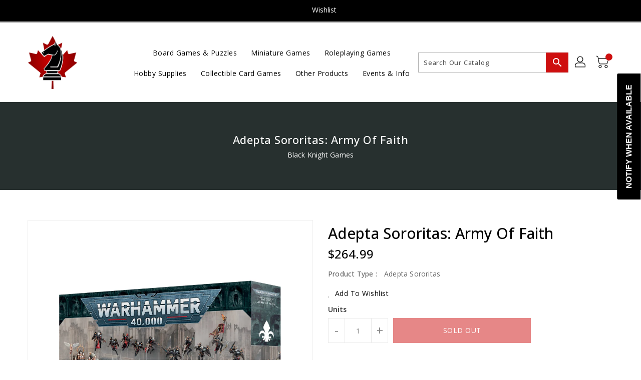

--- FILE ---
content_type: text/javascript; charset=utf-8
request_url: https://blackknightgames.ca/products/preorder-adepta-sororitas-army-of-faith.js
body_size: -247
content:
{"id":7023451766917,"title":"Adepta Sororitas: Army of Faith","handle":"preorder-adepta-sororitas-army-of-faith","description":"\u003c!----\u003e","published_at":"2024-06-08T00:00:11-04:00","created_at":"2024-06-05T17:59:39-04:00","vendor":"Games Workshop","type":"Adepta Sororitas","tags":["Adepta Soroitas","Adepta Sororitas","Armies of the Imperium","Featured","GW","HDTX24","Miniatures Game","New","Warhammer","Warhammer 40k"],"price":26499,"price_min":26499,"price_max":26499,"available":false,"price_varies":false,"compare_at_price":null,"compare_at_price_min":0,"compare_at_price_max":0,"compare_at_price_varies":false,"variants":[{"id":40769434452101,"title":"Default Title","option1":"Default Title","option2":null,"option3":null,"sku":"5011921218233","requires_shipping":true,"taxable":true,"featured_image":null,"available":false,"name":"Adepta Sororitas: Army of Faith","public_title":null,"options":["Default Title"],"price":26499,"weight":0,"compare_at_price":null,"inventory_management":"shopify","barcode":"5011921218233","requires_selling_plan":false,"selling_plan_allocations":[]}],"images":["\/\/cdn.shopify.com\/s\/files\/1\/0362\/0673\/9589\/files\/AS-armyoffaith.jpg?v=1717778358"],"featured_image":"\/\/cdn.shopify.com\/s\/files\/1\/0362\/0673\/9589\/files\/AS-armyoffaith.jpg?v=1717778358","options":[{"name":"Title","position":1,"values":["Default Title"]}],"url":"\/products\/preorder-adepta-sororitas-army-of-faith","media":[{"alt":null,"id":24424625111173,"position":1,"preview_image":{"aspect_ratio":1.0,"height":1000,"width":1000,"src":"https:\/\/cdn.shopify.com\/s\/files\/1\/0362\/0673\/9589\/files\/AS-armyoffaith.jpg?v=1717778358"},"aspect_ratio":1.0,"height":1000,"media_type":"image","src":"https:\/\/cdn.shopify.com\/s\/files\/1\/0362\/0673\/9589\/files\/AS-armyoffaith.jpg?v=1717778358","width":1000}],"requires_selling_plan":false,"selling_plan_groups":[]}